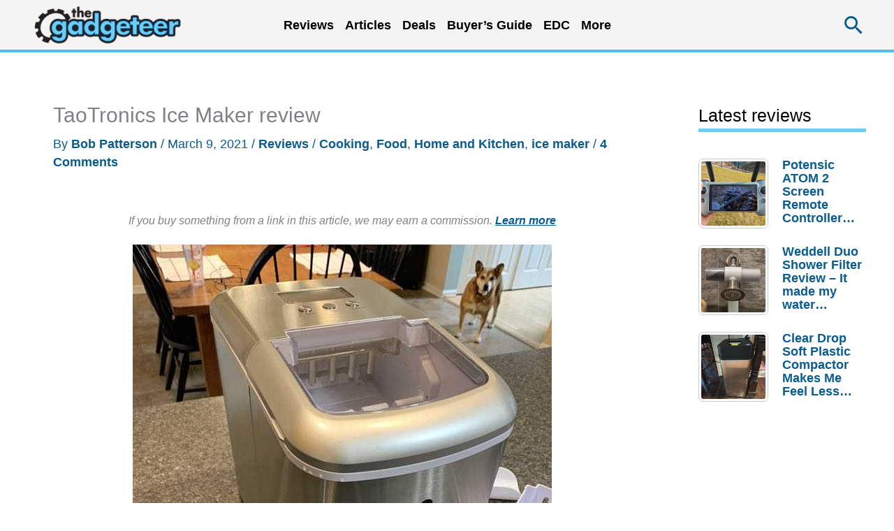

--- FILE ---
content_type: text/html; charset=utf-8
request_url: https://www.google.com/recaptcha/api2/aframe
body_size: 270
content:
<!DOCTYPE HTML><html><head><meta http-equiv="content-type" content="text/html; charset=UTF-8"></head><body><script nonce="vITGXNDzMiW1IuZKu72P9Q">/** Anti-fraud and anti-abuse applications only. See google.com/recaptcha */ try{var clients={'sodar':'https://pagead2.googlesyndication.com/pagead/sodar?'};window.addEventListener("message",function(a){try{if(a.source===window.parent){var b=JSON.parse(a.data);var c=clients[b['id']];if(c){var d=document.createElement('img');d.src=c+b['params']+'&rc='+(localStorage.getItem("rc::a")?sessionStorage.getItem("rc::b"):"");window.document.body.appendChild(d);sessionStorage.setItem("rc::e",parseInt(sessionStorage.getItem("rc::e")||0)+1);localStorage.setItem("rc::h",'1769687946080');}}}catch(b){}});window.parent.postMessage("_grecaptcha_ready", "*");}catch(b){}</script></body></html>

--- FILE ---
content_type: text/html; charset=UTF-8
request_url: https://the-gadgeteer.com/wp-admin/admin-ajax.php
body_size: -325
content:
{"5":["2274425","5","0","2026-01-28","19785","0"]}